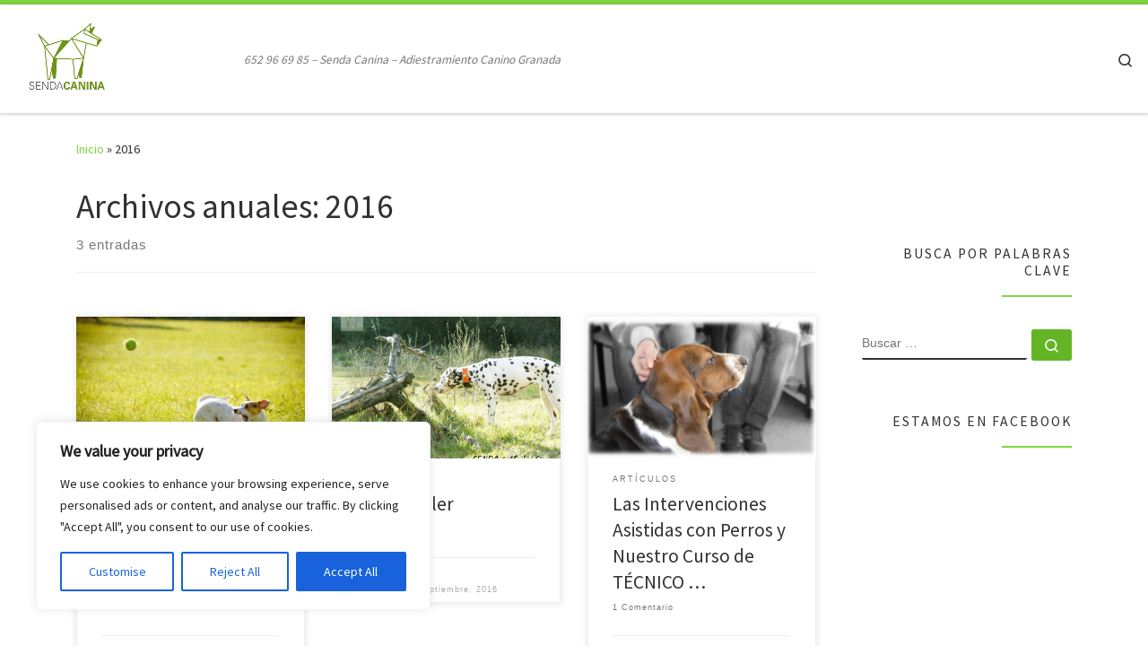

--- FILE ---
content_type: text/css; charset: UTF-8;charset=UTF-8
request_url: https://www.sendacanina.com/wp-admin/admin-ajax.php?action=easy-facebook-likebox-customizer-style&ver=6.6.9
body_size: 13729
content:

.efbl_feed_wraper.efbl_skin_3942 .efbl-grid-skin .efbl-row.e-outer {
	grid-template-columns: repeat(auto-fill, minmax(33.33%, 1fr));
}

		
.efbl_feed_wraper.efbl_skin_3942 .efbl_feeds_holder.efbl_feeds_carousel .owl-nav {
	display: flex;
}

.efbl_feed_wraper.efbl_skin_3942 .efbl_feeds_holder.efbl_feeds_carousel .owl-dots {
	display: block;
}

		
		
		.efbl_feed_wraper.efbl_skin_3942 .efbl_load_more_holder a.efbl_load_more_btn span {
				background-color: #333;
					color: #fff;
	}
		
		.efbl_feed_wraper.efbl_skin_3942 .efbl_load_more_holder a.efbl_load_more_btn:hover span {
				background-color: #5c5c5c;
					color: #fff;
	}
		
		.efbl_feed_wraper.efbl_skin_3942 .efbl_header {
				background: transparent;
					color: #000;
					box-shadow: none;
					border-color: #ccc;
					border-style: none;
								border-bottom-width: 1px;
											padding-top: 10px;
					padding-bottom: 10px;
					padding-left: 10px;
					padding-right: 10px;
	}
		
.efbl_feed_wraper.efbl_skin_3942 .efbl_header .efbl_header_inner_wrap .efbl_header_content .efbl_header_meta .efbl_header_title {
			font-size: 16px;
	}

.efbl_feed_wraper.efbl_skin_3942 .efbl_header .efbl_header_inner_wrap .efbl_header_img img {
	border-radius: 50%;
}

.efbl_feed_wraper.efbl_skin_3942 .efbl_header .efbl_header_inner_wrap .efbl_header_content .efbl_header_meta .efbl_cat,
.efbl_feed_wraper.efbl_skin_3942 .efbl_header .efbl_header_inner_wrap .efbl_header_content .efbl_header_meta .efbl_followers {
			font-size: 16px;
	}

.efbl_feed_wraper.efbl_skin_3942 .efbl_header .efbl_header_inner_wrap .efbl_header_content .efbl_bio {
			font-size: 14px;
	}

		.efbl_feed_wraper.efbl_skin_3942 .efbl-story-wrapper,
.efbl_feed_wraper.efbl_skin_3942 .efbl-story-wrapper .efbl-thumbnail-wrapper .efbl-thumbnail-col,
.efbl_feed_wraper.efbl_skin_3942 .efbl-story-wrapper .efbl-post-footer {
			}

			.efbl_feed_wraper.efbl_skin_3942 .efbl-story-wrapper {
	box-shadow: none;
}
	
.efbl_feed_wraper.efbl_skin_3942 .efbl-story-wrapper .efbl-thumbnail-wrapper .efbl-thumbnail-col a img {
			}

.efbl_feed_wraper.efbl_skin_3942 .efbl-story-wrapper,
.efbl_feed_wraper.efbl_skin_3942 .efbl_feeds_carousel .efbl-story-wrapper .efbl-grid-wrapper {
				background-color: #fff;
																}

.efbl_feed_wraper.efbl_skin_3942 .efbl-story-wrapper,
.efbl_feed_wraper.efbl_skin_3942 .efbl-story-wrapper .efbl-feed-content > .efbl-d-flex .efbl-profile-title span,
.efbl_feed_wraper.efbl_skin_3942 .efbl-story-wrapper .efbl-feed-content .description,
.efbl_feed_wraper.efbl_skin_3942 .efbl-story-wrapper .efbl-feed-content .description a,
.efbl_feed_wraper.efbl_skin_3942 .efbl-story-wrapper .efbl-feed-content .efbl_link_text,
.efbl_feed_wraper.efbl_skin_3942 .efbl-story-wrapper .efbl-feed-content .efbl_link_text .efbl_title_link a {
				color: #000;
	}

.efbl_feed_wraper.efbl_skin_3942 .efbl-story-wrapper .efbl-post-footer .efbl-reacted-item,
.efbl_feed_wraper.efbl_skin_3942 .efbl-story-wrapper .efbl-post-footer .efbl-reacted-item .efbl_all_comments_wrap {
				color: #343a40;
	}

.efbl_feed_wraper.efbl_skin_3942 .efbl-story-wrapper .efbl-overlay {
				color: #fff !important;
				}

.efbl_feed_wraper.efbl_skin_3942 .efbl-story-wrapper .efbl-overlay .-story-wrapper .efbl-overlay .efbl_multimedia,
.efbl_feed_wraper.efbl_skin_3942 .efbl-story-wrapper .efbl-overlay .icon-esf-video-camera {
				color: #fff !important;
	}

.efbl_feed_wraper.efbl_skin_3942 .efbl-story-wrapper .efbl-post-footer .efbl-view-on-fb,
.efbl_feed_wraper.efbl_skin_3942 .efbl-story-wrapper .efbl-post-footer .esf-share-wrapper .esf-share {
						}

.efbl_feed_wraper.efbl_skin_3942 .efbl-story-wrapper .efbl-post-footer .efbl-view-on-fb:hover,
.efbl_feed_wraper.efbl_skin_3942 .efbl-story-wrapper .efbl-post-footer .esf-share-wrapper .esf-share:hover {
						}

		
		.efbl_feed_popup_container .efbl-post-detail.efbl-popup-skin-3942 .efbl-d-columns-wrapper {
		}
		
.efbl_feed_wraper.efbl_skin_3943 .efbl-grid-skin .efbl-row.e-outer {
	grid-template-columns: repeat(auto-fill, minmax(33.33%, 1fr));
}

		
.efbl_feed_wraper.efbl_skin_3943 .efbl_feeds_holder.efbl_feeds_carousel .owl-nav {
	display: flex;
}

.efbl_feed_wraper.efbl_skin_3943 .efbl_feeds_holder.efbl_feeds_carousel .owl-dots {
	display: block;
}

		
		
		.efbl_feed_wraper.efbl_skin_3943 .efbl_load_more_holder a.efbl_load_more_btn span {
				background-color: #333;
					color: #fff;
	}
		
		.efbl_feed_wraper.efbl_skin_3943 .efbl_load_more_holder a.efbl_load_more_btn:hover span {
				background-color: #5c5c5c;
					color: #fff;
	}
		
		.efbl_feed_wraper.efbl_skin_3943 .efbl_header {
				background: transparent;
					color: #000;
					box-shadow: none;
					border-color: #ccc;
					border-style: none;
								border-bottom-width: 1px;
											padding-top: 10px;
					padding-bottom: 10px;
					padding-left: 10px;
					padding-right: 10px;
	}
		
.efbl_feed_wraper.efbl_skin_3943 .efbl_header .efbl_header_inner_wrap .efbl_header_content .efbl_header_meta .efbl_header_title {
			font-size: 16px;
	}

.efbl_feed_wraper.efbl_skin_3943 .efbl_header .efbl_header_inner_wrap .efbl_header_img img {
	border-radius: 50%;
}

.efbl_feed_wraper.efbl_skin_3943 .efbl_header .efbl_header_inner_wrap .efbl_header_content .efbl_header_meta .efbl_cat,
.efbl_feed_wraper.efbl_skin_3943 .efbl_header .efbl_header_inner_wrap .efbl_header_content .efbl_header_meta .efbl_followers {
			font-size: 16px;
	}

.efbl_feed_wraper.efbl_skin_3943 .efbl_header .efbl_header_inner_wrap .efbl_header_content .efbl_bio {
			font-size: 14px;
	}

		.efbl_feed_wraper.efbl_skin_3943 .efbl-story-wrapper,
.efbl_feed_wraper.efbl_skin_3943 .efbl-story-wrapper .efbl-thumbnail-wrapper .efbl-thumbnail-col,
.efbl_feed_wraper.efbl_skin_3943 .efbl-story-wrapper .efbl-post-footer {
			}

			.efbl_feed_wraper.efbl_skin_3943 .efbl-story-wrapper {
	box-shadow: none;
}
	
.efbl_feed_wraper.efbl_skin_3943 .efbl-story-wrapper .efbl-thumbnail-wrapper .efbl-thumbnail-col a img {
			}

.efbl_feed_wraper.efbl_skin_3943 .efbl-story-wrapper,
.efbl_feed_wraper.efbl_skin_3943 .efbl_feeds_carousel .efbl-story-wrapper .efbl-grid-wrapper {
				background-color: #fff;
																}

.efbl_feed_wraper.efbl_skin_3943 .efbl-story-wrapper,
.efbl_feed_wraper.efbl_skin_3943 .efbl-story-wrapper .efbl-feed-content > .efbl-d-flex .efbl-profile-title span,
.efbl_feed_wraper.efbl_skin_3943 .efbl-story-wrapper .efbl-feed-content .description,
.efbl_feed_wraper.efbl_skin_3943 .efbl-story-wrapper .efbl-feed-content .description a,
.efbl_feed_wraper.efbl_skin_3943 .efbl-story-wrapper .efbl-feed-content .efbl_link_text,
.efbl_feed_wraper.efbl_skin_3943 .efbl-story-wrapper .efbl-feed-content .efbl_link_text .efbl_title_link a {
				color: #000;
	}

.efbl_feed_wraper.efbl_skin_3943 .efbl-story-wrapper .efbl-post-footer .efbl-reacted-item,
.efbl_feed_wraper.efbl_skin_3943 .efbl-story-wrapper .efbl-post-footer .efbl-reacted-item .efbl_all_comments_wrap {
				color: #343a40;
	}

.efbl_feed_wraper.efbl_skin_3943 .efbl-story-wrapper .efbl-overlay {
				color: #fff !important;
				}

.efbl_feed_wraper.efbl_skin_3943 .efbl-story-wrapper .efbl-overlay .-story-wrapper .efbl-overlay .efbl_multimedia,
.efbl_feed_wraper.efbl_skin_3943 .efbl-story-wrapper .efbl-overlay .icon-esf-video-camera {
				color: #fff !important;
	}

.efbl_feed_wraper.efbl_skin_3943 .efbl-story-wrapper .efbl-post-footer .efbl-view-on-fb,
.efbl_feed_wraper.efbl_skin_3943 .efbl-story-wrapper .efbl-post-footer .esf-share-wrapper .esf-share {
						}

.efbl_feed_wraper.efbl_skin_3943 .efbl-story-wrapper .efbl-post-footer .efbl-view-on-fb:hover,
.efbl_feed_wraper.efbl_skin_3943 .efbl-story-wrapper .efbl-post-footer .esf-share-wrapper .esf-share:hover {
						}

		
		.efbl_feed_popup_container .efbl-post-detail.efbl-popup-skin-3943 .efbl-d-columns-wrapper {
		}
		
.efbl_feed_wraper.efbl_skin_3944 .efbl-grid-skin .efbl-row.e-outer {
	grid-template-columns: repeat(auto-fill, minmax(33.33%, 1fr));
}

		
.efbl_feed_wraper.efbl_skin_3944 .efbl_feeds_holder.efbl_feeds_carousel .owl-nav {
	display: flex;
}

.efbl_feed_wraper.efbl_skin_3944 .efbl_feeds_holder.efbl_feeds_carousel .owl-dots {
	display: block;
}

		
		
		.efbl_feed_wraper.efbl_skin_3944 .efbl_load_more_holder a.efbl_load_more_btn span {
				background-color: #333;
					color: #fff;
	}
		
		.efbl_feed_wraper.efbl_skin_3944 .efbl_load_more_holder a.efbl_load_more_btn:hover span {
				background-color: #5c5c5c;
					color: #fff;
	}
		
		.efbl_feed_wraper.efbl_skin_3944 .efbl_header {
				background: transparent;
					color: #000;
					box-shadow: none;
					border-color: #ccc;
					border-style: none;
								border-bottom-width: 1px;
											padding-top: 10px;
					padding-bottom: 10px;
					padding-left: 10px;
					padding-right: 10px;
	}
		
.efbl_feed_wraper.efbl_skin_3944 .efbl_header .efbl_header_inner_wrap .efbl_header_content .efbl_header_meta .efbl_header_title {
			font-size: 16px;
	}

.efbl_feed_wraper.efbl_skin_3944 .efbl_header .efbl_header_inner_wrap .efbl_header_img img {
	border-radius: 50%;
}

.efbl_feed_wraper.efbl_skin_3944 .efbl_header .efbl_header_inner_wrap .efbl_header_content .efbl_header_meta .efbl_cat,
.efbl_feed_wraper.efbl_skin_3944 .efbl_header .efbl_header_inner_wrap .efbl_header_content .efbl_header_meta .efbl_followers {
			font-size: 16px;
	}

.efbl_feed_wraper.efbl_skin_3944 .efbl_header .efbl_header_inner_wrap .efbl_header_content .efbl_bio {
			font-size: 14px;
	}

		.efbl_feed_wraper.efbl_skin_3944 .efbl-story-wrapper,
.efbl_feed_wraper.efbl_skin_3944 .efbl-story-wrapper .efbl-thumbnail-wrapper .efbl-thumbnail-col,
.efbl_feed_wraper.efbl_skin_3944 .efbl-story-wrapper .efbl-post-footer {
			}

			.efbl_feed_wraper.efbl_skin_3944 .efbl-story-wrapper {
	box-shadow: none;
}
	
.efbl_feed_wraper.efbl_skin_3944 .efbl-story-wrapper .efbl-thumbnail-wrapper .efbl-thumbnail-col a img {
			}

.efbl_feed_wraper.efbl_skin_3944 .efbl-story-wrapper,
.efbl_feed_wraper.efbl_skin_3944 .efbl_feeds_carousel .efbl-story-wrapper .efbl-grid-wrapper {
				background-color: #fff;
																}

.efbl_feed_wraper.efbl_skin_3944 .efbl-story-wrapper,
.efbl_feed_wraper.efbl_skin_3944 .efbl-story-wrapper .efbl-feed-content > .efbl-d-flex .efbl-profile-title span,
.efbl_feed_wraper.efbl_skin_3944 .efbl-story-wrapper .efbl-feed-content .description,
.efbl_feed_wraper.efbl_skin_3944 .efbl-story-wrapper .efbl-feed-content .description a,
.efbl_feed_wraper.efbl_skin_3944 .efbl-story-wrapper .efbl-feed-content .efbl_link_text,
.efbl_feed_wraper.efbl_skin_3944 .efbl-story-wrapper .efbl-feed-content .efbl_link_text .efbl_title_link a {
				color: #000;
	}

.efbl_feed_wraper.efbl_skin_3944 .efbl-story-wrapper .efbl-post-footer .efbl-reacted-item,
.efbl_feed_wraper.efbl_skin_3944 .efbl-story-wrapper .efbl-post-footer .efbl-reacted-item .efbl_all_comments_wrap {
				color: #343a40;
	}

.efbl_feed_wraper.efbl_skin_3944 .efbl-story-wrapper .efbl-overlay {
				color: #fff !important;
				}

.efbl_feed_wraper.efbl_skin_3944 .efbl-story-wrapper .efbl-overlay .-story-wrapper .efbl-overlay .efbl_multimedia,
.efbl_feed_wraper.efbl_skin_3944 .efbl-story-wrapper .efbl-overlay .icon-esf-video-camera {
				color: #fff !important;
	}

.efbl_feed_wraper.efbl_skin_3944 .efbl-story-wrapper .efbl-post-footer .efbl-view-on-fb,
.efbl_feed_wraper.efbl_skin_3944 .efbl-story-wrapper .efbl-post-footer .esf-share-wrapper .esf-share {
						}

.efbl_feed_wraper.efbl_skin_3944 .efbl-story-wrapper .efbl-post-footer .efbl-view-on-fb:hover,
.efbl_feed_wraper.efbl_skin_3944 .efbl-story-wrapper .efbl-post-footer .esf-share-wrapper .esf-share:hover {
						}

		
		.efbl_feed_popup_container .efbl-post-detail.efbl-popup-skin-3944 .efbl-d-columns-wrapper {
		}
		
.efbl_feed_wraper.efbl_skin_3960 .efbl-grid-skin .efbl-row.e-outer {
	grid-template-columns: repeat(auto-fill, minmax(33.33%, 1fr));
}

		
.efbl_feed_wraper.efbl_skin_3960 .efbl_feeds_holder.efbl_feeds_carousel .owl-nav {
	display: flex;
}

.efbl_feed_wraper.efbl_skin_3960 .efbl_feeds_holder.efbl_feeds_carousel .owl-dots {
	display: block;
}

		
		
		
		
		
.efbl_feed_wraper.efbl_skin_3960 .efbl_header .efbl_header_inner_wrap .efbl_header_content .efbl_header_meta .efbl_header_title {
		}

.efbl_feed_wraper.efbl_skin_3960 .efbl_header .efbl_header_inner_wrap .efbl_header_img img {
	border-radius: 0;
}

.efbl_feed_wraper.efbl_skin_3960 .efbl_header .efbl_header_inner_wrap .efbl_header_content .efbl_header_meta .efbl_cat,
.efbl_feed_wraper.efbl_skin_3960 .efbl_header .efbl_header_inner_wrap .efbl_header_content .efbl_header_meta .efbl_followers {
		}

.efbl_feed_wraper.efbl_skin_3960 .efbl_header .efbl_header_inner_wrap .efbl_header_content .efbl_bio {
		}

		
		.efbl_feed_popup_container .efbl-post-detail.efbl-popup-skin-3960 .efbl-d-columns-wrapper {
		}
		
.efbl_feed_wraper.efbl_skin_3962 .efbl-grid-skin .efbl-row.e-outer {
	grid-template-columns: repeat(auto-fill, minmax(33.33%, 1fr));
}

		
.efbl_feed_wraper.efbl_skin_3962 .efbl_feeds_holder.efbl_feeds_carousel .owl-nav {
	display: flex;
}

.efbl_feed_wraper.efbl_skin_3962 .efbl_feeds_holder.efbl_feeds_carousel .owl-dots {
	display: block;
}

		
		
		
		
		
.efbl_feed_wraper.efbl_skin_3962 .efbl_header .efbl_header_inner_wrap .efbl_header_content .efbl_header_meta .efbl_header_title {
		}

.efbl_feed_wraper.efbl_skin_3962 .efbl_header .efbl_header_inner_wrap .efbl_header_img img {
	border-radius: 0;
}

.efbl_feed_wraper.efbl_skin_3962 .efbl_header .efbl_header_inner_wrap .efbl_header_content .efbl_header_meta .efbl_cat,
.efbl_feed_wraper.efbl_skin_3962 .efbl_header .efbl_header_inner_wrap .efbl_header_content .efbl_header_meta .efbl_followers {
		}

.efbl_feed_wraper.efbl_skin_3962 .efbl_header .efbl_header_inner_wrap .efbl_header_content .efbl_bio {
		}

		
		.efbl_feed_popup_container .efbl-post-detail.efbl-popup-skin-3962 .efbl-d-columns-wrapper {
		}
		